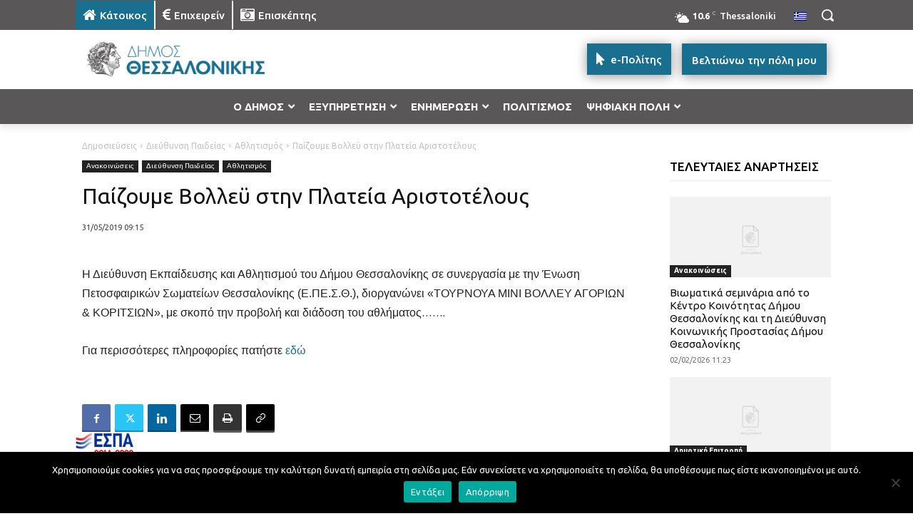

--- FILE ---
content_type: text/html; charset=UTF-8
request_url: https://thessaloniki.gr/wp-admin/admin-ajax.php?td_theme_name=Newspaper&v=12.7.3
body_size: -160
content:
{"70600":58}

--- FILE ---
content_type: text/css; charset=utf-8
request_url: https://thessaloniki.gr/wp-content/cache/min/1/wp-content/plugins/ubermenu/assets/css/skins/blackwhite2.css?ver=1770036397
body_size: 826
content:
.ubermenu-skin-black-white-2{font-size:12px;color:#888}.ubermenu-skin-black-white-2 .ubermenu-target{color:#555}.ubermenu-skin-black-white-2 .ubermenu-target-description{color:#aaa}.ubermenu-skin-black-white-2.ubermenu-responsive-toggle{background:#222;color:#eee;font-size:12px;text-transform:uppercase;font-weight:700}.ubermenu-skin-black-white-2.ubermenu-responsive-toggle:hover{background:#111;color:#fff}.ubermenu-skin-black-white-2{border:1px solid #000;background-color:#3d3d3d;background:-webkit-gradient(linear,left top,left bottom,color-stop(50%,#3d3d3d),color-stop(50%,#3d3d3d),color-stop(50%,#212121));background:-webkit-linear-gradient(top,#3d3d3d,#212121);background:-moz-linear-gradient(top,#3d3d3d,#212121);background:-ms-linear-gradient(top,#3d3d3d,#212121);background:-o-linear-gradient(top,#3d3d3d,#212121);-webkit-box-shadow:inset 1px 1px 0 0 rgba(255,255,255,.1);-moz-box-shadow:inset 1px 1px 0 0 rgba(255,255,255,.1);box-shadow:inset 1px 1px 0 0 rgba(255,255,255,.1)}.ubermenu-skin-black-white-2 .ubermenu-item-level-0.ubermenu-current-menu-item>.ubermenu-target,.ubermenu-skin-black-white-2 .ubermenu-item-level-0.ubermenu-current-menu-parent>.ubermenu-target,.ubermenu-skin-black-white-2 .ubermenu-item-level-0.ubermenu-current-menu-ancestor>.ubermenu-target{color:#fff;background:#000}.ubermenu-skin-black-white-2 .ubermenu-item.ubermenu-item-level-0>.ubermenu-highlight{color:#4d90fe;background:transparent}.ubermenu-skin-black-white-2.ubermenu-vertical .ubermenu-item-level-0>.ubermenu-target{background-color:#3d3d3d;background:-webkit-gradient(linear,left top,left bottom,color-stop(50%,#3d3d3d),color-stop(50%,#3d3d3d),color-stop(50%,#212121));background:-webkit-linear-gradient(top,#3d3d3d,#212121);background:-moz-linear-gradient(top,#3d3d3d,#212121);background:-ms-linear-gradient(top,#3d3d3d,#212121);background:-o-linear-gradient(top,#3d3d3d,#212121);-webkit-box-shadow:inset 1px 1px 0 0 rgba(255,255,255,.1);-moz-box-shadow:inset 1px 1px 0 0 rgba(255,255,255,.1);box-shadow:inset 1px 1px 0 0 rgba(255,255,255,.1)}.ubermenu-skin-black-white-2 .ubermenu-item-level-0>.ubermenu-target{font-weight:700;color:#d9d9d9;text-transform:uppercase;border-left:1px solid #000;-webkit-box-shadow:inset 1px 0 0 0 rgba(255,255,255,.1);-moz-box-shadow:inset 1px 0 0 0 rgba(255,255,255,.1);box-shadow:inset 1px 0 0 0 rgba(255,255,255,.1)}body:not(.rtl) .ubermenu-skin-black-white-2.ubermenu-horizontal .ubermenu-item-level-0:first-child>.ubermenu-target{box-shadow:none}.ubermenu-skin-black-white-2 .ubermenu-item-level-0:hover>.ubermenu-target,.ubermenu-skin-black-white-2 .ubermenu-item-level-0.ubermenu-active>.ubermenu-target{background:#111;color:#fff}.ubermenu-skin-black-white-2 .ubermenu-item-level-0>.ubermenu-submenu-type-stack>.ubermenu-item>.ubermenu-target{color:#d9d9d9}.ubermenu-skin-black-white-2 .ubermenu-item-level-0>.ubermenu-submenu-type-stack>.ubermenu-item>.ubermenu-target:hover{color:#fff}.ubermenu-skin-black-white-2 .ubermenu-submenu.ubermenu-submenu-drop{background:#f9f9f9;border:1px solid #e0e0e0}.ubermenu-skin-black-white-2.ubermenu-horizontal .ubermenu-item-level-0>.ubermenu-submenu-drop{border-top:none}.ubermenu-skin-black-white-2 .ubermenu-tab-content-panel{background:#f9f9f9}.ubermenu-skin-black-white-2 .ubermenu-submenu,.ubermenu-skin-black-white-2 .ubermenu-submenu .ubermenu-target{color:#888}.ubermenu-skin-black-white-2 .ubermenu-submenu .ubermenu-highlight{color:#4d90fe}.ubermenu-skin-black-white-2 .ubermenu-submenu .ubermenu-target:hover,.ubermenu-skin-black-white-2 .ubermenu-submenu .ubermenu-active>.ubermenu-target{color:#111}.ubermenu-skin-black-white-2 .ubermenu-submenu .ubermenu-target>.ubermenu-target-description{color:#aaa}.ubermenu-skin-black-white-2 .ubermenu-submenu .ubermenu-active>.ubermenu-target>.ubermenu-target-description{color:#666}.ubermenu-skin-black-white-2 .ubermenu-submenu .ubermenu-item-header>.ubermenu-target{font-weight:700;color:#777}.ubermenu-skin-black-white-2 .ubermenu-submenu .ubermenu-item-header.ubermenu-has-submenu-stack>.ubermenu-target{border-bottom:1px solid #e9e9e9}.ubermenu-skin-black-white-2 .ubermenu-submenu .ubermenu-item-header>.ubermenu-target:hover{color:#222}.ubermenu-skin-black-white-2 .ubermenu-submenu .ubermenu-current-menu-item>.ubermenu-target{color:#222;background:transparent}.ubermenu-nojs.ubermenu-skin-black-white-2 .ubermenu-submenu .ubermenu-tabs .ubermenu-tab:hover>.ubermenu-target,.ubermenu-skin-black-white-2 .ubermenu-submenu .ubermenu-tab.ubermenu-active>.ubermenu-target{background:#eee;color:#111}.ubermenu-skin-black-white-2 .ubermenu-tabs-group,.ubermenu-skin-black-white-2 .ubermenu-tab>.ubermenu-target,.ubermenu-skin-black-white-2 .ubermenu-tab-content-panel{border-color:#eee}.wp-block-ubermenu-ubermenu-block>div{margin:0}.ubermenu-skin-black-white-2 .ubermenu-submenu-drop{border-bottom-width:3px}.ubermenu-skin-black-white-2 .ubermenu-item .ubermenu-submenu-drop{-webkit-box-sizing:content-box;-moz-box-sizing:content-box;-o-box-sizing:content-box;box-sizing:content-box}.ubermenu-skin-black-white-2.ubermenu-horizontal .ubermenu-submenu-drop.ubermenu-submenu-align-left_edge_bar,.ubermenu-skin-black-white-2.ubermenu-horizontal .ubermenu-submenu-drop.ubermenu-submenu-align-full_width{left:-1px}.ubermenu-skin-black-white-2.ubermenu-horizontal .ubermenu-submenu-drop.ubermenu-submenu-align-right_edge_bar{right:-1px}.ubermenu-skin-black-white-2.ubermenu-horizontal .ubermenu-submenu-drop.ubermenu-submenu-align-full_width.ubermenu-submenu-padded{width:calc(100% + 3px)}.ubermenu-skin-black-white-2.ubermenu-vertical .ubermenu-item-level-0>.ubermenu-submenu-drop,.ubermenu-skin-black-white-2.ubermenu-nojs.ubermenu-vertical .ubermenu-item-level-0:hover>.ubermenu-submenu-drop,.ubermenu-skin-black-white-2.ubermenu-vertical .ubermenu-item-level-0.ubermenu-active>.ubermenu-submenu-drop,.ubermenu-skin-black-white-2.ubermenu-vertical .ubermenu-active .ubermenu-submenu.ubermenu-submenu-type-flyout .ubermenu-submenu-type-mega{top:-1px}.ubermenu-skin-black-white-2.ubermenu-horizontal .ubermenu-item-level-0.ubermenu-active:after{content:'';border-bottom:1px solid transparent;width:100%;width:calc(100% + 1px);margin-bottom:-1px}.ubermenu-skin-black-white-2.ubermenu-horizontal .ubermenu-item-level-0.ubermenu-active>.ubermenu-submenu-drop,.ubermenu-skin-black-white-2.ubermenu-horizontal:not(.ubermenu-transition-shift) .ubermenu-item-level-0>.ubermenu-submenu-drop{margin-top:1px}.ubermenu-skin-black-white-2.ubermenu-vertical:before{content:'';position:absolute;top:0;right:-1px;height:100%;border-right:1px solid #000;z-index:100;width:0}